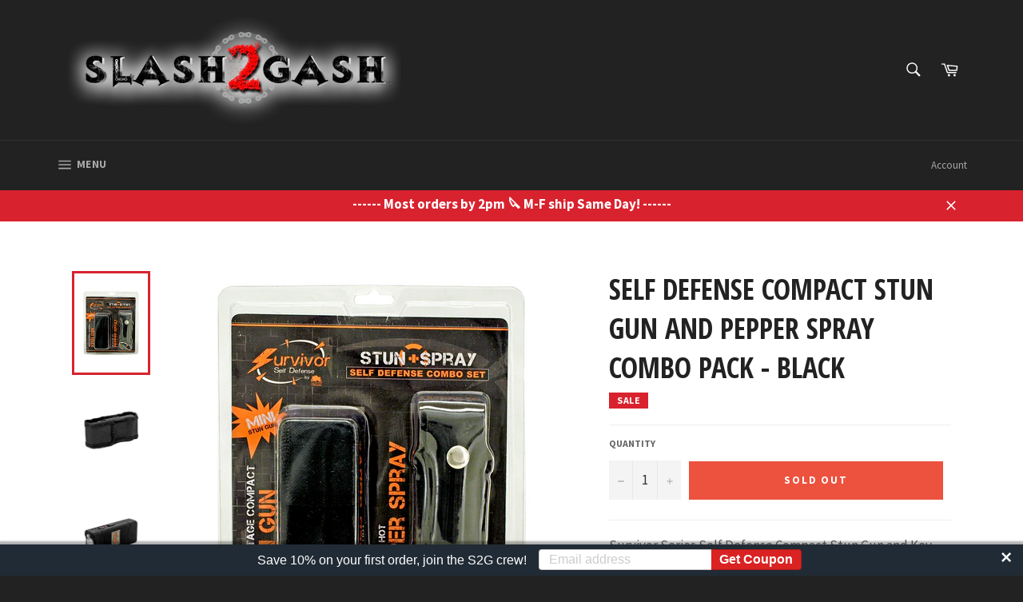

--- FILE ---
content_type: text/javascript; charset=utf-8
request_url: https://slash2gash.com/collections/stun-guns/products/survivor-series-self-defense-stun-gun-and-pepper-spray-black.js
body_size: 847
content:
{"id":10028325697,"title":"Self Defense Compact Stun Gun and Pepper Spray Combo Pack - Black","handle":"survivor-series-self-defense-stun-gun-and-pepper-spray-black","description":"\u003cp\u003e﻿Survivor Series Self Defense Compact Stun Gun and Key Chain Pepper Spray Combo Pack!\u003c\/p\u003e\n\u003cp\u003e\u003cb\u003eFeatures:\u003c\/b\u003e\u003c\/p\u003e\n\u003cul\u003e\n\u003cli\u003eHigh Voltage Stun Gun includes Nylon Carrying Case \u003c\/li\u003e\n\u003cli\u003eRechargeable, with LED light\u003c\/li\u003e\n\u003cli\u003ePepper Spray includes Faux Leather Carrying Case\u003c\/li\u003e\n\u003cli\u003ePepper Spray is 18% OC Red Hot\u003c\/li\u003e\n\u003c\/ul\u003e\n\u003cp\u003e\u003cspan\u003e\u003cspan style=\"color: #ff0000;\"\u003e\u003cspan style=\"color: #000000;\"\u003e\u003cspan style=\"color: #444444;\"\u003e\u003cspan style=\"color: #666666;\"\u003e\u003cspan style=\"color: #ff0000;\"\u003ePlease Note:\u003c\/span\u003e \u003cspan style=\"color: #000000;\"\u003eYou must read our\u003c\/span\u003e \u003cstrong\u003e\u003ca href=\"https:\/\/slash2gash.myshopify.com\/pages\/disclaimer\" title=\"DISCLAIMER\"\u003eDISCLAIMER\u003c\/a\u003e\u003c\/strong\u003e \u003c\/span\u003e\u003c\/span\u003ebefore purchasing. Check your laws. Absolutely no sales to minors.\u003cspan style=\"color: #666666;\"\u003e\u003cbr\u003e\u003c\/span\u003e\u003c\/span\u003e\u003c\/span\u003e\u003c\/span\u003e\u003c\/p\u003e\n\u003cp\u003e\u003cspan\u003e\u003cspan style=\"color: #000000;\"\u003e\u003cspan style=\"color: #ff0000;\"\u003e\u003cspan id=\"ctl00_ContentPlaceHolder1_lblRSMsg\" style=\"color: red;\"\u003eThis Item Cannot Ship to the Following States\/Cities: HI, IL, MA, MI, NY, RI, WI, \u003cspan style=\"color: #000000;\"\u003eAnnapolis, Baltimore, Baltimore Co.\u003c\/span\u003e MD, \u003cspan style=\"color: #000000;\"\u003eDenison \/ Crawford Co.\u003c\/span\u003e IA, \u003cspan style=\"color: #000000;\"\u003e(*According to Sheriff Tom Hogan*),\u003c\/span\u003e District of Columbia, \u003cspan style=\"color: #000000;\"\u003ePhiladelphia,\u003c\/span\u003e PA\u003cbr\u003e\u003c\/span\u003e\u003c\/span\u003e\u003c\/span\u003e\u003c\/span\u003e\u003c\/p\u003e","published_at":"2017-04-01T13:37:00-04:00","created_at":"2017-08-15T18:07:37-04:00","vendor":"DPCIwholesale","type":"SD-StunGun","tags":["Pepper Spray","Self Defense","Stun Gun"],"price":1995,"price_min":1995,"price_max":1995,"available":false,"price_varies":false,"compare_at_price":2799,"compare_at_price_min":2799,"compare_at_price_max":2799,"compare_at_price_varies":false,"variants":[{"id":37178776321,"title":"Default Title","option1":"Default Title","option2":null,"option3":null,"sku":"SD-SG-SV3000BK","requires_shipping":true,"taxable":true,"featured_image":null,"available":false,"name":"Self Defense Compact Stun Gun and Pepper Spray Combo Pack - Black","public_title":null,"options":["Default Title"],"price":1995,"weight":454,"compare_at_price":2799,"inventory_management":"shopify","barcode":"","requires_selling_plan":false,"selling_plan_allocations":[]}],"images":["\/\/cdn.shopify.com\/s\/files\/1\/1893\/6571\/products\/SG-SV3000BK-01.JPG?v=1575931982","\/\/cdn.shopify.com\/s\/files\/1\/1893\/6571\/products\/SG-SV3000BK-02.JPG?v=1575931982","\/\/cdn.shopify.com\/s\/files\/1\/1893\/6571\/products\/SG-SV3000BK-03.JPG?v=1575931982","\/\/cdn.shopify.com\/s\/files\/1\/1893\/6571\/products\/SG-SV3000BK-04.JPG?v=1575931982","\/\/cdn.shopify.com\/s\/files\/1\/1893\/6571\/products\/SG-SV3000PK-05_60d1af1a-6abd-4fdd-b5ac-a7f3536b317f.JPG?v=1575931982"],"featured_image":"\/\/cdn.shopify.com\/s\/files\/1\/1893\/6571\/products\/SG-SV3000BK-01.JPG?v=1575931982","options":[{"name":"Title","position":1,"values":["Default Title"]}],"url":"\/products\/survivor-series-self-defense-stun-gun-and-pepper-spray-black","media":[{"alt":"Self Defense Compact Stun Gun and Pepper Spray Combo Pack - Black","id":476869984301,"position":1,"preview_image":{"aspect_ratio":0.908,"height":1000,"width":908,"src":"https:\/\/cdn.shopify.com\/s\/files\/1\/1893\/6571\/products\/SG-SV3000BK-01.JPG?v=1575931982"},"aspect_ratio":0.908,"height":1000,"media_type":"image","src":"https:\/\/cdn.shopify.com\/s\/files\/1\/1893\/6571\/products\/SG-SV3000BK-01.JPG?v=1575931982","width":908},{"alt":"Self Defense Compact Stun Gun and Pepper Spray Combo Pack - Black","id":476870017069,"position":2,"preview_image":{"aspect_ratio":1.473,"height":679,"width":1000,"src":"https:\/\/cdn.shopify.com\/s\/files\/1\/1893\/6571\/products\/SG-SV3000BK-02.JPG?v=1575931982"},"aspect_ratio":1.473,"height":679,"media_type":"image","src":"https:\/\/cdn.shopify.com\/s\/files\/1\/1893\/6571\/products\/SG-SV3000BK-02.JPG?v=1575931982","width":1000},{"alt":"Self Defense Compact Stun Gun and Pepper Spray Combo Pack - Black","id":476870049837,"position":3,"preview_image":{"aspect_ratio":1.42,"height":704,"width":1000,"src":"https:\/\/cdn.shopify.com\/s\/files\/1\/1893\/6571\/products\/SG-SV3000BK-03.JPG?v=1575931982"},"aspect_ratio":1.42,"height":704,"media_type":"image","src":"https:\/\/cdn.shopify.com\/s\/files\/1\/1893\/6571\/products\/SG-SV3000BK-03.JPG?v=1575931982","width":1000},{"alt":"Self Defense Compact Stun Gun and Pepper Spray Combo Pack - Black","id":476870082605,"position":4,"preview_image":{"aspect_ratio":1.832,"height":546,"width":1000,"src":"https:\/\/cdn.shopify.com\/s\/files\/1\/1893\/6571\/products\/SG-SV3000BK-04.JPG?v=1575931982"},"aspect_ratio":1.832,"height":546,"media_type":"image","src":"https:\/\/cdn.shopify.com\/s\/files\/1\/1893\/6571\/products\/SG-SV3000BK-04.JPG?v=1575931982","width":1000},{"alt":"Self Defense Compact Stun Gun and Pepper Spray Combo Pack - Black","id":476870115373,"position":5,"preview_image":{"aspect_ratio":0.424,"height":1000,"width":424,"src":"https:\/\/cdn.shopify.com\/s\/files\/1\/1893\/6571\/products\/SG-SV3000PK-05_60d1af1a-6abd-4fdd-b5ac-a7f3536b317f.JPG?v=1575931982"},"aspect_ratio":0.424,"height":1000,"media_type":"image","src":"https:\/\/cdn.shopify.com\/s\/files\/1\/1893\/6571\/products\/SG-SV3000PK-05_60d1af1a-6abd-4fdd-b5ac-a7f3536b317f.JPG?v=1575931982","width":424}],"requires_selling_plan":false,"selling_plan_groups":[]}